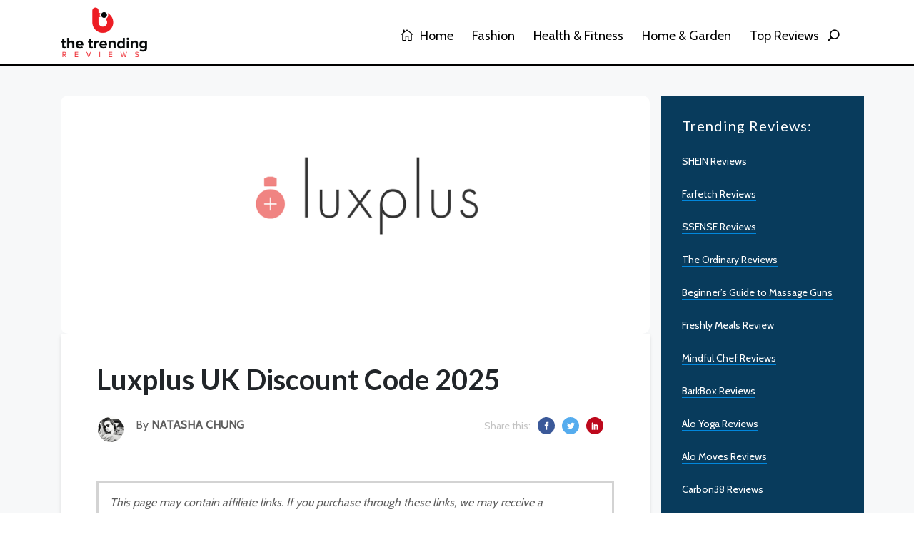

--- FILE ---
content_type: text/html; charset=UTF-8
request_url: https://thetrendingreviews.com/luxplus-review
body_size: 7701
content:
<!DOCTYPE html>
<html lang="en">
    <head>
        <meta charset="utf-8">
        <meta http-equiv="X-UA-Compatible" content="IE=edge">
        <meta content="width=device-width, initial-scale=1, minimum-scale=1, maximum-scale=5, user-scalable=1" name="viewport"/>
        <!-- Fonts-->
        <link href="https://fonts.googleapis.com/css2?family=Roboto:wght@400;500;700;900&display=swap" rel="stylesheet" type="text/css">
        <!-- CSS Library-->
        
        <link rel="canonical" href="https://thetrendingreviews.com/luxplus-review/" />
        
        <meta name='impact-site-verification' value='1959664896'>
        
        <style>
            :root {
                --color-primary: #5869DA;
                --color-secondary: #2D3D8B;
                --color-danger: #E3363E;
                --primary-font: 'Roboto', sans-serif;
            }
        </style>

        <link rel="shortcut icon" href="https://thetrendingreviews.com/storage/trending-favicon-2.png">

<title>Luxplus UK Discount Code 2025</title>
<meta name="viewport" content="width=device-width, initial-scale=1">
<meta name="google-site-verification" content="AekYoBTd-viTwMX_6bzklnidLqh4mqfOdi5cXM84qas">
<!-- Global site tag (gtag.js) - Google Analytics -->
<script async src="https://www.googletagmanager.com/gtag/js?id=G-DDSQVX7FVE"></script>
<script>
  window.dataLayer = window.dataLayer || [];
  function gtag(){dataLayer.push(arguments);}
  gtag('js', new Date());

  gtag('config', 'G-DDSQVX7FVE');
</script>
<meta property="og:site_name" content="Best and Trending Researched Based Reviews - Buyer&#039;s Guide 2025">
<meta property="og:image" content="https://thetrendingreviews.com/storage/post-categories/luxplus-uk-1.webp">
<meta property="og:description" content="">
<meta property="og:url" content="https://thetrendingreviews.com/luxplus-review">
<meta property="og:title" content="Luxplus UK Discount Code 2025">
<meta property="og:type" content="article">
<meta name="twitter:title" content="Luxplus UK Discount Code 2025">
<meta name="twitter:description" content="">

<link media="all" type="text/css" rel="stylesheet" href="https://thetrendingreviews.com/themes/stories/css/style.css?v=1.0.4">
<link media="all" type="text/css" rel="stylesheet" href="https://thetrendingreviews.com/themes/stories/css/widgets.css?v=1.0.4">
<link media="all" type="text/css" rel="stylesheet" href="https://thetrendingreviews.com/themes/stories/css/responsive.css?v=1.0.4">
<link media="all" type="text/css" rel="stylesheet" href="https://thetrendingreviews.com/themes/stories/css/custom.css?v=1.0.4">

<link media="all" type="text/css" rel="stylesheet" href="https://thetrendingreviews.com/themes/stories/css/style.integration.css?v=1690637726">



<meta name="linkbuxverifycode" content="32dc01246faccb7f5b3cad5016dd5033" />
<!-- Event snippet for Page view (1) conversion page -->
<script>
  gtag('event', 'conversion', {'send_to': 'AW-11308745109/Zf-TCK6isuQYEJWDt5Aq'});
</script><link rel="alternate" href="https://thetrendingreviews.com/luxplus-review" hreflang="en" />
<link type="application/atom+xml" rel="alternate" title="Posts feed" href="https://thetrendingreviews.com/feed/posts">


        
    </head>
    <body >
        <div id="alert-container"></div>
        <div class="scroll-progress primary-bg"></div>
                <!--Offcanvas sidebar-->
        <aside id="sidebar-wrapper" class="custom-scrollbar offcanvas-sidebar" data-load-url="https://thetrendingreviews.com/ajax/get-panel-inner">
            <button class="off-canvas-close"><i class="elegant-icon icon_close"></i></button>
            <div class="sidebar-inner">
                <div class="sidebar-inner-loading">
                    <div class="half-circle-spinner">
                        <div class="circle circle-1"></div>
                        <div class="circle circle-2"></div>
                    </div>
                </div>
            </div>
        </aside>
        <!-- Start Header -->
        <header class="main-header header-style-1 font-heading">
            <!-- Start Header 
                            <div class="header-select-language d-block d-sm-none">
                    <div class="container">
                        <div class="language-wrapper d-block d-sm-none">
                            <span>Language:</span> 
                        </div>
                    </div>
                </div>
                        -->
            <div class="header-top header-sticky">
                <div class="container">
                    <div class="row pt-20 pb-10">
                        <div class="col-md-3 col-6">
                                                            <a href="https://thetrendingreviews.com"><img class="logo" src="https://thetrendingreviews.com/storage/trending-logo-2.png" width="121" height="70" alt=""></a>
                                                    </div>
                        <div class="col-md-9 col-12 text-right header-top-right">
                            <div class="main-nav d-none d-lg-block float-right">
                                <nav>
                                    <ul  class="main-menu d-none d-lg-inline font-small">
            <li class="  ">
            <a href="https://thetrendingreviews.com/" >
                 <i class="elegant-icon icon_house_alt mr-5"></i>  Home
            </a>
                    </li>
            <li class="  ">
            <a href="https://thetrendingreviews.com/category/fashion" >
                 Fashion
            </a>
                    </li>
            <li class="  ">
            <a href="https://thetrendingreviews.com/category/health-and-fitness" >
                 Health &amp; Fitness
            </a>
                    </li>
            <li class="  ">
            <a href="https://thetrendingreviews.com/category/home-and-garden" >
                 Home &amp; Garden
            </a>
                    </li>
            <li class="  ">
            <a href="https://thetrendingreviews.com/category/top-reviews" >
                 Top Reviews
            </a>
                    </li>
    </ul>


                                    <ul  class="d-block d-lg-none text-muted" id="mobile-menu" data-label="Menu">
            <li class="  ">
            <a href="https://thetrendingreviews.com/" >
                 <i class="elegant-icon icon_house_alt mr-5"></i>  Home
            </a>
                    </li>
            <li class="  ">
            <a href="https://thetrendingreviews.com/category/fashion" >
                 Fashion
            </a>
                    </li>
            <li class="  ">
            <a href="https://thetrendingreviews.com/category/health-and-fitness" >
                 Health &amp; Fitness
            </a>
                    </li>
            <li class="  ">
            <a href="https://thetrendingreviews.com/category/home-and-garden" >
                 Home &amp; Garden
            </a>
                    </li>
            <li class="  ">
            <a href="https://thetrendingreviews.com/category/top-reviews" >
                 Top Reviews
            </a>
                    </li>
    </ul>

                                </nav>
                            </div>
                            
                            <button class="search-icon d-inline"><span class="mr-15 text-dark font-small"><i class="elegant-icon icon_search mr-5"></i></span></button>
                            
                            <div class="container mobiledv align-self-center">
                                <div class="mobile_menu d-lg-none d-block"></div>
                                
                                <div class="clearfix"></div>
                            </div>
                        </div>
                    </div>
                </div>
            </div>
            
        </header>
        <!--Start search form-->
        <div class="main-search-form">
            <div class="container">
                <div class="pt-50 pb-50 ">
                    <div class="row mb-20">
                        <div class="col-12 align-self-center main-search-form-cover m-auto">
                            <p class="text-center"><span class="search-text-bg">Search</span></p>
                            <form action="https://thetrendingreviews.com/search" class="search-header">
                                <div class="input-group w-100">
                                    <input type="text" name="q" class="form-control" placeholder="Search stories, places and people">
                                    <div class="input-group-append">
                                        <button class="btn btn-search bg-white" type="submit">
                                            <i class="elegant-icon icon_search"></i>
                                        </button>
                                    </div>
                                </div>
                            </form>
                        </div>
                    </div>
                </div>
            </div>
        </div>
        <!-- Start Main content -->
        <main>


<main class="bg-grey pb-30">
    <div class="container single-content">

        <br/><br/>

        <div class="row">
            <div class="col-md-9">

                                        <figure class="image mb-0 m-auto text-center border-radius-10">
                            <img class="border-radius-10 banner-image" src="https://thetrendingreviews.com/storage/post-categories/luxplus-uk-1.webp" alt="Luxplus UK Discount Code 2025">
                        </figure>
                    
                <div class="bg-white postcontentpad">


                    <!--end single header -->


                    <div class="entry-header entry-header-style-1 mb-50 ">
                        <h1 class="entry-title mb-30 pt-40 font-weight-700">
                            Luxplus UK Discount Code 2025 
                        </h1>
                        <div class="row">
                            <div class="col-md-6">
                                <div class="entry-meta align-items-center meta-2 font-small color-muted">
                                    <p class="mb-5">
                                        <span class="author-avatar"><img class="img-circle" src="https://thetrendingreviews.com/storage/users/natasha-1.jpeg" alt="Natasha Chung"></span>
                                        By <span class="author-name font-weight-bold">Natasha Chung</span>
                                    </p>
                                    
                                    
                                </div>
                            </div>
                            <div class="col-md-6 text-right d-none d-md-inline">
                                <ul class="header-social-network d-inline-block list-inline mr-15">
                                    <li class="list-inline-item text-muted"><span>Share this: </span></li>
                                    <li class="list-inline-item"><a class="social-icon fb text-xs-center" target="_blank" href="https://www.facebook.com/sharer/sharer.php?u=https%3A%2F%2Fthetrendingreviews.com%2Fluxplus-review&title="><i class="elegant-icon social_facebook"></i></a></li>
                                    <li class="list-inline-item"><a class="social-icon tw text-xs-center" target="_blank" href="https://twitter.com/intent/tweet?url=https%3A%2F%2Fthetrendingreviews.com%2Fluxplus-review&text="><i class="elegant-icon social_twitter"></i></a></li>
                                    <li class="list-inline-item"><a class="social-icon pt text-xs-center" target="_blank" href="https://www.linkedin.com/shareArticle?mini=true&url=https%3A%2F%2Fthetrendingreviews.com%2Fluxplus-review&summary="><i class="elegant-icon social_linkedin"></i></a></li>
                                </ul>
                            </div>
                        </div>
                    </div>

                    <article class="entry-wraper mb-50">
                        <p style=" border-style:solid; border-color:#d3d3d3; padding: 1em;"><i>This page may contain affiliate links. If you purchase through these links, we may receive a commission. This doesn't affect the opinions or assessments of our editors.</i></p>
                        <div>
                                                                                    <p><strong>Luxplus UK&nbsp;Discount Codes</strong>&nbsp;available here at The Trending Reviews. Browse all verified&nbsp;<strong>Luxplus UK&nbsp;Promo Code</strong>&nbsp;2022 and save big on your next order.&nbsp;</p>

<table aria-describedby="plugins-coupons-table_info" id="plugins-coupons-table" role="grid">
	<tbody>
		<tr role="row">
			<td><div class="post-module-3" id="deal">
    <div class="loop-list loop-list-style-1   ">

        
        <div class="row coupon-plugin-group">
                       <img src="https://thetrendingreviews.com/storage/ic-popular.svg" alt="ribbon" class="tile-hot-ribbon">    
                      <div id="coupon-plugin" class="row coupon-box">
              
              <div class="col-md-8 coupon-body">
                 <h3 class="coupon-title" onclick="document.getElementById('cp-hide-32009').click()">New Member Offer - Save Up To 80% On 300+ Top Brands</h3>
                 <p class="coupon-description"> </p>
              </div>
              <div class="col-md-3">

                <div class="coupon-image-box">
                    <div class="coupon-image">
                                                <img src="https://thetrendingreviews.com/storage/great-deal-stamp-sign-seal-vector-16336295.png" alt="New Member Offer - Save Up To 80% On 300+ Top Brands">
                        
                    </div>
                </div>

                                 <div class="coupon-button code-box">
                    <div class="coupon-code ">
                        <span id="cp-code-32009">Auto Applied</span>
                        <div id="cp-hide-32009" class="coupon-reveal coupon-click" data-id="32009">
                                                            SEE CODE
                                                    </div>
                    </div>
                 </div>
                 
              </div>
           </div>
           
        </div>
        
    </div>
</div>

			<table aria-describedby="plugins-coupons-table_info" id="plugins-coupons-table" role="grid">
				<tbody>
					<tr role="row">
						<td><div class="post-module-3" id="deal">
    <div class="loop-list loop-list-style-1   ">

        
        <div class="row coupon-plugin-group">
                       <div id="coupon-plugin" class="row coupon-box">
              
              <div class="col-md-8 coupon-body">
                 <h3 class="coupon-title" onclick="document.getElementById('cp-hide-32010').click()">First Month Free Starting At £8.99/mo</h3>
                 <p class="coupon-description"> </p>
              </div>
              <div class="col-md-3">

                <div class="coupon-image-box">
                    <div class="coupon-image">
                                                <img src="https://thetrendingreviews.com/storage/great-deal-stamp-sign-seal-vector-16336295.png" alt="First Month Free Starting At £8.99/mo">
                        
                    </div>
                </div>

                                 <div class="coupon-button deal-box">
                    <div class="coupon-code  deal-top">
                        <span id="cp-deal-32010" style="display: none;">DEAL ACTIVATED</span>
                        <div id="cp-hide-32010" class="coupon-reveal deal-top deal-reveal" data-id="32010">
                                                            SEE DEAL
                                                    </div>
                    </div>
                </div>
                
              </div>
           </div>
           
        </div>
        
    </div>
</div>

						<table aria-describedby="plugins-coupons-table_info" id="plugins-coupons-table" role="grid">
							<tbody>
								<tr role="row">
									<td><div class="post-module-3" id="deal">
    <div class="loop-list loop-list-style-1   ">

        
        <div class="row coupon-plugin-group">
                       <div id="coupon-plugin" class="row coupon-box">
              
              <div class="col-md-8 coupon-body">
                 <h3 class="coupon-title" onclick="document.getElementById('cp-hide-32012').click()">Up To 62% Off Maybelline Range</h3>
                 <p class="coupon-description"> </p>
              </div>
              <div class="col-md-3">

                <div class="coupon-image-box">
                    <div class="coupon-image">
                                                <img src="https://thetrendingreviews.com/storage/great-deal-stamp-sign-seal-vector-16336295.png" alt="Up To 62% Off Maybelline Range">
                        
                    </div>
                </div>

                                 <div class="coupon-button deal-box">
                    <div class="coupon-code  deal-top">
                        <span id="cp-deal-32012" style="display: none;">DEAL ACTIVATED</span>
                        <div id="cp-hide-32012" class="coupon-reveal deal-top deal-reveal" data-id="32012">
                                                            SEE DEAL
                                                    </div>
                    </div>
                </div>
                
              </div>
           </div>
           
        </div>
        
    </div>
</div>

									<table aria-describedby="plugins-coupons-table_info" id="plugins-coupons-table" role="grid">
										<tbody>
											<tr role="row">
												<td><div class="post-module-3" id="deal">
    <div class="loop-list loop-list-style-1   ">

        
        <div class="row coupon-plugin-group">
                       <div id="coupon-plugin" class="row coupon-box">
              
              <div class="col-md-8 coupon-body">
                 <h3 class="coupon-title" onclick="document.getElementById('cp-hide-32011').click()">Christmas Sale |  Gift Collection Starting At £31.99</h3>
                 <p class="coupon-description"> </p>
              </div>
              <div class="col-md-3">

                <div class="coupon-image-box">
                    <div class="coupon-image">
                                                <img src="https://thetrendingreviews.com/storage/great-deal-stamp-sign-seal-vector-16336295.png" alt="Christmas Sale |  Gift Collection Starting At £31.99">
                        
                    </div>
                </div>

                                 <div class="coupon-button deal-box">
                    <div class="coupon-code  deal-top">
                        <span id="cp-deal-32011" style="display: none;">DEAL ACTIVATED</span>
                        <div id="cp-hide-32011" class="coupon-reveal deal-top deal-reveal" data-id="32011">
                                                            SEE DEAL
                                                    </div>
                    </div>
                </div>
                
              </div>
           </div>
           
        </div>
        
    </div>
</div>

												<table aria-describedby="plugins-coupons-table_info" id="plugins-coupons-table" role="grid">
													<tbody>
														<tr role="row">
															<td><div class="post-module-3" id="deal">
    <div class="loop-list loop-list-style-1   ">

        
        <div class="row coupon-plugin-group">
                       <div id="coupon-plugin" class="row coupon-box">
              
              <div class="col-md-8 coupon-body">
                 <h3 class="coupon-title" onclick="document.getElementById('cp-hide-32013').click()">Get 51% Off Dermalogica Daily Microfoliantskin Smoothing Cream</h3>
                 <p class="coupon-description"> </p>
              </div>
              <div class="col-md-3">

                <div class="coupon-image-box">
                    <div class="coupon-image">
                                                <img src="https://thetrendingreviews.com/storage/great-deal-stamp-sign-seal-vector-16336295.png" alt="Get 51% Off Dermalogica Daily Microfoliantskin Smoothing Cream">
                        
                    </div>
                </div>

                                 <div class="coupon-button deal-box">
                    <div class="coupon-code  deal-top">
                        <span id="cp-deal-32013" style="display: none;">DEAL ACTIVATED</span>
                        <div id="cp-hide-32013" class="coupon-reveal deal-top deal-reveal" data-id="32013">
                                                            SEE DEAL
                                                    </div>
                    </div>
                </div>
                
              </div>
           </div>
           
        </div>
        
    </div>
</div>

															<table aria-describedby="plugins-coupons-table_info" id="plugins-coupons-table" role="grid">
																<tbody>
																	<tr role="row">
																		<td><div class="post-module-3" id="deal">
    <div class="loop-list loop-list-style-1   ">

        
        <div class="row coupon-plugin-group">
                       <div id="coupon-plugin" class="row coupon-box">
              
              <div class="col-md-8 coupon-body">
                 <h3 class="coupon-title" onclick="document.getElementById('cp-hide-32014').click()">Take 33% Off Batiste Original Dry Shampooblush Dry Shampoo</h3>
                 <p class="coupon-description"> </p>
              </div>
              <div class="col-md-3">

                <div class="coupon-image-box">
                    <div class="coupon-image">
                                                <img src="https://thetrendingreviews.com/storage/great-deal-stamp-sign-seal-vector-16336295.png" alt="Take 33% Off Batiste Original Dry Shampooblush Dry Shampoo">
                        
                    </div>
                </div>

                                 <div class="coupon-button deal-box">
                    <div class="coupon-code  deal-top">
                        <span id="cp-deal-32014" style="display: none;">DEAL ACTIVATED</span>
                        <div id="cp-hide-32014" class="coupon-reveal deal-top deal-reveal" data-id="32014">
                                                            SEE DEAL
                                                    </div>
                    </div>
                </div>
                
              </div>
           </div>
           
        </div>
        
    </div>
</div>

																		<table aria-describedby="plugins-coupons-table_info" id="plugins-coupons-table" role="grid">
																			<tbody>
																				<tr role="row">
																					<td><div class="post-module-3" id="deal">
    <div class="loop-list loop-list-style-1   ">

        
        <div class="row coupon-plugin-group">
                       <div id="coupon-plugin" class="row coupon-box">
              
              <div class="col-md-8 coupon-body">
                 <h3 class="coupon-title" onclick="document.getElementById('cp-hide-32015').click()">Subscribe & Get Back New Arrivals And Top Offers</h3>
                 <p class="coupon-description"> </p>
              </div>
              <div class="col-md-3">

                <div class="coupon-image-box">
                    <div class="coupon-image">
                                                <img src="https://thetrendingreviews.com/storage/great-deal-stamp-sign-seal-vector-16336295.png" alt="Subscribe & Get Back New Arrivals And Top Offers">
                        
                    </div>
                </div>

                                 <div class="coupon-button deal-box">
                    <div class="coupon-code  deal-top">
                        <span id="cp-deal-32015" style="display: none;">DEAL ACTIVATED</span>
                        <div id="cp-hide-32015" class="coupon-reveal deal-top deal-reveal" data-id="32015">
                                                            SEE DEAL
                                                    </div>
                    </div>
                </div>
                
              </div>
           </div>
           
        </div>
        
    </div>
</div>
</td>
																				</tr>
																			</tbody>
																		</table>
																		</td>
																	</tr>
																</tbody>
															</table>
															</td>
														</tr>
													</tbody>
												</table>
												</td>
											</tr>
										</tbody>
									</table>
									</td>
								</tr>
							</tbody>
						</table>
						</td>
					</tr>
				</tbody>
			</table>
			</td>
		</tr>
	</tbody>
</table>
                        </div>
                                                <div class="single-social-share clearfix wow fadeIn  animated" style="visibility: visible; animation-name: fadeIn;">
                            <ul class="header-social-network d-inline-block list-inline float-md-right mt-md-0 mt-4">
                                <li class="list-inline-item text-muted"><span>Share this: </span></li>
                                <li class="list-inline-item"><a class="social-icon fb text-xs-center" target="_blank" href="https://www.facebook.com/sharer/sharer.php?u=https%3A%2F%2Fthetrendingreviews.com%2Fluxplus-review&title="><i class="elegant-icon social_facebook"></i></a></li>
                                <li class="list-inline-item"><a class="social-icon tw text-xs-center" target="_blank" href="https://twitter.com/intent/tweet?url=https%3A%2F%2Fthetrendingreviews.com%2Fluxplus-review&text="><i class="elegant-icon social_twitter"></i></a></li>
                                <li class="list-inline-item"><a class="social-icon pt text-xs-center" target="_blank" href="https://www.linkedin.com/shareArticle?mini=true&url=https%3A%2F%2Fthetrendingreviews.com%2Fluxplus-review&summary="><i class="elegant-icon social_linkedin"></i></a></li>
                            </ul>
                        </div>
                                                    <!--author box-->
                            <div class="author-bio p-30 mt-50 border-radius-10 bg-white wow fadeIn  animated" style="visibility: visible; animation-name: fadeIn;">
                                <div class="author-image mb-30">
                                    <img class="avatar" src="https://thetrendingreviews.com/storage/users/natasha-1.jpeg" alt="Natasha Chung">
                                </div>
                                <div class="author-info">
                                    <h4 class="font-weight-bold mb-20">
                                        <span class="vcard author"><span class="fn">Natasha Chung</span></span>
                                    </h4>
                                    <p>Natasha is Research Analyst and loves to express her findings in reviews. She was previously working for a Fashion Startup in Thailand. She is Foodie and Travelling is her major Hobby.</p>
                                </div>
                            </div>
                        
                        
                        <!--related posts-->
                        <!--
                                                                            <div class="related-posts">
                                <div class="post-module-3">
                                    <div class="widget-header-2 position-relative mb-30">
                                        <h5 class="mt-5 mb-30">Related posts</h5>
                                    </div>
                                    <div class="loop-list loop-list-style-1">
                                                                                <article class="hover-up-2 transition-normal wow fadeInUp   animated" style="visibility: visible; animation-name: fadeInUp;">
                                            <div class="row mb-40 list-style-2">
                                                <div class="col-md-4">
                                                    <div class="post-thumb position-relative border-radius-5">
                                                        <div class="img-hover-slide border-radius-5 position-relative" style="background-image: url()">
                                                            <a class="img-link" href="https://thetrendingreviews.com/lamps-plus-review-elevating-spaces-with-light-style-innovation"></a>
                                                        </div>
                                                        <ul class="social-share">
                                                            <li><a href="#"><i class="elegant-icon social_share"></i></a></li>
                                                            <li><a class="fb" href="https://www.facebook.com/sharer/sharer.php?u=https%3A%2F%2Fthetrendingreviews.com%2Flamps-plus-review-elevating-spaces-with-light-style-innovation&title=" title="Share on Facebook" target="_blank"><i class="elegant-icon social_facebook"></i></a></li>
                                                            <li><a class="tw" href="https://twitter.com/intent/tweet?url=https%3A%2F%2Fthetrendingreviews.com%2Flamps-plus-review-elevating-spaces-with-light-style-innovation&text=" target="_blank" title="Tweet now"><i class="elegant-icon social_twitter"></i></a></li>
                                                            <li><a class="pt" href="https://www.linkedin.com/shareArticle?mini=true&url=https%3A%2F%2Fthetrendingreviews.com%2Flamps-plus-review-elevating-spaces-with-light-style-innovation&summary=" target="_blank" title="Share on Linkedin"><i class="elegant-icon social_linkedin"></i></a></li>
                                                        </ul>
                                                    </div>
                                                </div>
                                                <div class="col-md-8 align-self-center">
                                                    <div class="post-content">
                                                        <div class="entry-meta meta-0 font-small mb-10">
                                                                                                                            <a href="https://thetrendingreviews.com/category/home-and-garden"><span class="post-cat text-primary">Home &amp; Garden</span></a>
                                                                                                                    </div>
                                                        <h5 class="post-title font-weight-900 mb-20">
                                                            <a href="https://thetrendingreviews.com/lamps-plus-review-elevating-spaces-with-light-style-innovation">Lamps Plus Review : Elevating Spaces With Light, Style &amp; Innovation</a>
                                                            <span class="post-format-icon"><i class="elegant-icon icon_star_alt"></i></span>
                                                        </h5>
                                                        <div class="entry-meta meta-1 float-left font-x-small text-uppercase">
                                                            <span class="post-on">30 Oct, 2025</span>
                                                            <span class="time-reading has-dot">32 mins read</span>
                                                            <span class="post-by has-dot">35 views</span>
                                                        </div>
                                                    </div>
                                                </div>
                                            </div>
                                        </article>
                                                                                <article class="hover-up-2 transition-normal wow fadeInUp   animated" style="visibility: visible; animation-name: fadeInUp;">
                                            <div class="row mb-40 list-style-2">
                                                <div class="col-md-4">
                                                    <div class="post-thumb position-relative border-radius-5">
                                                        <div class="img-hover-slide border-radius-5 position-relative" style="background-image: url()">
                                                            <a class="img-link" href="https://thetrendingreviews.com/illuminate-your-space-in-style-a-complete-guide-to-lamps-plus"></a>
                                                        </div>
                                                        <ul class="social-share">
                                                            <li><a href="#"><i class="elegant-icon social_share"></i></a></li>
                                                            <li><a class="fb" href="https://www.facebook.com/sharer/sharer.php?u=https%3A%2F%2Fthetrendingreviews.com%2Filluminate-your-space-in-style-a-complete-guide-to-lamps-plus&title=" title="Share on Facebook" target="_blank"><i class="elegant-icon social_facebook"></i></a></li>
                                                            <li><a class="tw" href="https://twitter.com/intent/tweet?url=https%3A%2F%2Fthetrendingreviews.com%2Filluminate-your-space-in-style-a-complete-guide-to-lamps-plus&text=" target="_blank" title="Tweet now"><i class="elegant-icon social_twitter"></i></a></li>
                                                            <li><a class="pt" href="https://www.linkedin.com/shareArticle?mini=true&url=https%3A%2F%2Fthetrendingreviews.com%2Filluminate-your-space-in-style-a-complete-guide-to-lamps-plus&summary=" target="_blank" title="Share on Linkedin"><i class="elegant-icon social_linkedin"></i></a></li>
                                                        </ul>
                                                    </div>
                                                </div>
                                                <div class="col-md-8 align-self-center">
                                                    <div class="post-content">
                                                        <div class="entry-meta meta-0 font-small mb-10">
                                                                                                                            <a href="https://thetrendingreviews.com/category/home-and-garden"><span class="post-cat text-info">Home &amp; Garden</span></a>
                                                                                                                    </div>
                                                        <h5 class="post-title font-weight-900 mb-20">
                                                            <a href="https://thetrendingreviews.com/illuminate-your-space-in-style-a-complete-guide-to-lamps-plus">Illuminate Your Space in Style: A Complete Guide to Lamps Plus</a>
                                                            <span class="post-format-icon"><i class="elegant-icon icon_star_alt"></i></span>
                                                        </h5>
                                                        <div class="entry-meta meta-1 float-left font-x-small text-uppercase">
                                                            <span class="post-on">30 Oct, 2025</span>
                                                            <span class="time-reading has-dot">31 mins read</span>
                                                            <span class="post-by has-dot">37 views</span>
                                                        </div>
                                                    </div>
                                                </div>
                                            </div>
                                        </article>
                                                                            </div>
                                </div>
                            </div>
                                                -->
                        <!--More posts
                                                    <div class="single-more-articles border-radius-5">
                                <div class="widget-header-2 position-relative mb-30">
                                    <h5 class="mt-5 mb-30">You might be interested in</h5>
                                    <button class="single-more-articles-close"><i class="elegant-icon icon_close"></i></button>
                                </div>
                                <div class="post-block-list post-module-1 post-module-5">
                                    <ul class="list-post">
                                                                                    <li class="mb-30">
                                                <div class="d-flex hover-up-2 transition-normal">
                                                    <div class="post-thumb post-thumb-80 d-flex mr-15 border-radius-5 img-hover-scale overflow-hidden">
                                                        <a class="color-white" href="https://thetrendingreviews.com/ernest-jones-review">
                                                            <img src="" alt="Ernest Jones Review : The Ultimate Destination for Fine Jewellery and Luxury Watches">
                                                        </a>
                                                    </div>
                                                    <div class="post-content media-body">
                                                        <h6 class="post-title mb-15 text-limit-2-row font-medium"><a href="https://thetrendingreviews.com/ernest-jones-review">Ernest Jones Review : The Ultimate Destination for Fine Jewellery and Luxury Watches</a></h6>
                                                        <div class="entry-meta meta-1 float-left font-x-small text-uppercase">
                                                            <span class="post-on">29 Oct, 2025</span>
                                                            <span class="post-by has-dot">121 views</span>
                                                        </div>
                                                    </div>
                                                </div>
                                            </li>
                                                                                    <li class="mb-30">
                                                <div class="d-flex hover-up-2 transition-normal">
                                                    <div class="post-thumb post-thumb-80 d-flex mr-15 border-radius-5 img-hover-scale overflow-hidden">
                                                        <a class="color-white" href="https://thetrendingreviews.com/orelia-london-review">
                                                            <img src="" alt="Orelia London Review : Timeless Jewellery with a Modern Touch">
                                                        </a>
                                                    </div>
                                                    <div class="post-content media-body">
                                                        <h6 class="post-title mb-15 text-limit-2-row font-medium"><a href="https://thetrendingreviews.com/orelia-london-review">Orelia London Review : Timeless Jewellery with a Modern Touch</a></h6>
                                                        <div class="entry-meta meta-1 float-left font-x-small text-uppercase">
                                                            <span class="post-on">29 Oct, 2025</span>
                                                            <span class="post-by has-dot">61 views</span>
                                                        </div>
                                                    </div>
                                                </div>
                                            </li>
                                                                            </ul>
                                </div>
                            </div>
                                                -->
                    </article>
                </div>
            </div>

            <div class="col-md-3">
                
                
                <div class="sidebar-item">
                                        <div class="post-sidebar">
                        <div class="sidebar-menu">
    <div class="sidebar-widget widget_categories wow fadeInUp animated mb-30" data-wow-delay="0.1s">
        <div class="widget-header-2 position-relative mb-30">
            <h5 class="mt-5 mb-30">Trending Reviews:</h5>
        </div>
        <ul  class="font-small">
            <li >
            <a href="https://thetrendingreviews.com/shein-reviews/" >
                 <span>SHEIN Reviews</span>
            </a>
                    </li>
            <li >
            <a href="https://thetrendingreviews.com/farfetch-reviews/" >
                 <span>Farfetch Reviews</span>
            </a>
                    </li>
            <li >
            <a href="https://thetrendingreviews.com/ssense-reviews/" >
                 <span>SSENSE Reviews</span>
            </a>
                    </li>
            <li >
            <a href="https://thetrendingreviews.com/the-ordinary-skincare-reviews/" >
                 <span>The Ordinary Reviews</span>
            </a>
                    </li>
            <li >
            <a href="https://thetrendingreviews.com/massage-gun-training-guide-reviews/" >
                 <span>Beginner’s Guide to Massage Guns</span>
            </a>
                    </li>
            <li >
            <a href="https://thetrendingreviews.com/freshly-meals-review-2021/" >
                 <span>Freshly Meals Review</span>
            </a>
                    </li>
            <li >
            <a href="https://thetrendingreviews.com/mindful-chef-reviews-uk/" >
                 <span>Mindful Chef Reviews</span>
            </a>
                    </li>
            <li >
            <a href="https://thetrendingreviews.com/barkbox-reviews/" >
                 <span>BarkBox Reviews</span>
            </a>
                    </li>
            <li >
            <a href="https://thetrendingreviews.com/alo-yoga-reviews-discount/" >
                 <span>Alo Yoga Reviews</span>
            </a>
                    </li>
            <li >
            <a href="https://thetrendingreviews.com/alo-moves-reviews-promo/" >
                 <span>Alo Moves Reviews</span>
            </a>
                    </li>
            <li >
            <a href="https://thetrendingreviews.com/carbon38-reviews/" >
                 <span>Carbon38 Reviews</span>
            </a>
                    </li>
    </ul>

    </div>
</div>

                    </div>
                </div>
                

                

            </div>
        </div>
    </div>
    <!--container-->
</main>




</main>
    <!-- Footer Start-->
    <footer class="pt-50 pb-20 bg-dark">
        <div class="container">
            <div class="row">
                <div class="col-lg-3 col-md-6">
                    <div class="sidebar-widget wow mb-30">
                        <!--
                        <div class="widget-header-2 position-relative mb-30">
                            <h5 class="mt-5 mb-30">About me</h5>
                        </div>-->
                        <img src="https://thetrendingreviews.com/storage/trending-logo-white2.png" width="160" height="100" class="footer-logo">
                        <div class="textwidget">
                            <p>
                                TheTrendingReviews is a list of the best appliances, tech, and gear for the home. Reviews are based on research and hands-on testing.
                            </p>
                                                                                        <p><strong class="color-black">Follow us:</strong><br>
                                                        <ul class="header-social-network d-inline-block list-inline color-white mb-20">
                                                                                                            <li class="list-inline-item"><a style="background: #3B5999" href="https://www.facebook.com/thetrendingreviewsofficial" target="_blank" title="Facebook"><i class="elegant-icon social_facebook"></i></a></li>
                                                                                                                                                <li class="list-inline-item"><a style="background: #55ACF9" href="https://twitter.com/TTrendingReview" target="_blank" title="Twitter"><i class="elegant-icon social_twitter"></i></a></li>
                                                                                                                                                <li class="list-inline-item"><a style="background: #E02A20" href="https://www.youtube.com/channel/UCxQ7W6s4aZM2_9aTnk-WQFw" target="_blank" title="Linkedin"><i class="elegant-icon social_youtube"></i></a></li>
                                                                                                                                                                                                                                        </ul>
                        </div>
                    </div>
                </div>
                <div class="col-lg-3 col-md-6">
    <div class="sidebar-widget widget_categories wow mb-30" data-wow-delay="0.1s">
        <div class="widget-header-2 position-relative mb-30">
            <h5 class="mt-5 mb-30">Help &amp; Support</h5>
        </div>
        <ul  class="font-small">
            <li >
            <a href="https://thetrendingreviews.com/about-us" >
                 <span>About TheTrendingReview</span>
            </a>
                    </li>
            <li >
            <a href="https://thetrendingreviews.com/contact" >
                 <span>Contact Us</span>
            </a>
                    </li>
            <li >
            <a href="https://thetrendingreviews.com/privacy-policy" >
                 <span>Privacy Policy</span>
            </a>
                    </li>
            <li >
            <a href="https://thetrendingreviews.com/terms-of-service" >
                 <span>Terms of Service</span>
            </a>
                    </li>
            <li >
            <a href="https://thetrendingreviews.com/our-review-process" >
                 <span>Our Review Process</span>
            </a>
                    </li>
            <li >
            <a href="https://thetrendingreviews.com/affiliate-disclosure" >
                 <span>Affiliate Disclosure</span>
            </a>
                    </li>
    </ul>

    </div>
</div>
<div class="col-lg-3 col-md-6">
    <div class="sidebar-widget widget_categories wow mb-30" data-wow-delay="0.1s">
        <div class="widget-header-2 position-relative mb-30">
            <h5 class="mt-5 mb-30">Disclaimer</h5>
        </div>
        <p class="font-medium text-muted">The display of third-party trademarks and trade names on this site does not necessarily indicate any affiliation or endorsement of The Trending Reviews. All trademarks belongs to their respective owners.<br>
TheTrendingReviews.com is a participant in the Amazon Services LLC Associates Program, an affiliate advertising a program designed to provide a means for sites to earn advertising fees by advertising and linking to Amazon.<br>
<br>
Amazon and the Amazon logo are trademarks of Amazon, Inc., or its affiliates.</p>
    </div>
</div>
<div class="col-lg-3 col-md-6">
    <div class="sidebar-widget widget_categories wow mb-30" data-wow-delay="0.1s">
        <div class="widget-header-2 position-relative mb-30">
            <h5 class="mt-5 mb-30">Trending Reviews</h5>
        </div>
        <ul  class="font-small">
            <li >
            <a href="https://thetrendingreviews.com/shein-reviews/" >
                 <span>SHEIN Reviews</span>
            </a>
                    </li>
            <li >
            <a href="https://thetrendingreviews.com/farfetch-reviews/" >
                 <span>Farfetch Reviews</span>
            </a>
                    </li>
            <li >
            <a href="https://thetrendingreviews.com/ssense-reviews/" >
                 <span>SSENSE Reviews</span>
            </a>
                    </li>
            <li >
            <a href="https://thetrendingreviews.com/the-ordinary-skincare-reviews/" >
                 <span>The Ordinary Reviews</span>
            </a>
                    </li>
            <li >
            <a href="https://thetrendingreviews.com/alo-yoga-reviews-discount/" >
                 <span>Alo Yoga Reviews</span>
            </a>
                    </li>
            <li >
            <a href="https://thetrendingreviews.com/alo-moves-reviews-promo/" >
                 <span>Alo Moves Reviews</span>
            </a>
                    </li>
            <li >
            <a href="https://thetrendingreviews.com/carbon38-reviews/" >
                 <span>Carbon38 Reviews</span>
            </a>
                    </li>
    </ul>

    </div>
</div>

            </div>
            <div class="footer-copy-right pt-30 mt-20 wow">
                <p class="float-md-left font-small text-muted">Copyright © 2019 - 2025 - The Trending Reviews - All Rights Reserved</p>
                <p class="float-md-right font-small text-muted">
                    
                </p>
            </div>
        </div>
    </footer>
    <!-- End Footer -->
    <div class="dark-mark"></div>


        <script type='text/javascript' id='couponplugin-js-js-extra'>
        /* <![CDATA[ */
        var votemeajax = {"ajaxurl":"http:\/\/trendingreviews.site\/wp-admin\/admin-ajax.php","ajax_nonce":"59048132ab"};
        /* ]]> */
        </script>

        <script src="https://thetrendingreviews.com/themes/stories/js/vendor/modernizr-3.5.0.min.js"></script>
<script src="https://thetrendingreviews.com/themes/stories/js/vendor/jquery-3.5.1.min.js"></script>
<script src="https://thetrendingreviews.com/themes/stories/js/vendor/slick.min.js"></script>
<script src="https://thetrendingreviews.com/themes/stories/js/vendor/wow.min.js"></script>
<script src="https://thetrendingreviews.com/themes/stories/js/vendor/jquery.ticker.js"></script>
<script src="https://thetrendingreviews.com/themes/stories/js/vendor/jquery.vticker-min.js"></script>
<script src="https://thetrendingreviews.com/themes/stories/js/vendor/jquery.scrollUp.min.js"></script>
<script src="https://thetrendingreviews.com/themes/stories/js/vendor/jquery.nice-select.min.js"></script>
<script src="https://thetrendingreviews.com/themes/stories/js/vendor/jquery.magnific-popup.js"></script>
<script src="https://thetrendingreviews.com/themes/stories/js/vendor/jquery.sticky.js"></script>
<script src="https://thetrendingreviews.com/themes/stories/js/vendor/perfect-scrollbar.js"></script>
<script src="https://thetrendingreviews.com/themes/stories/js/vendor/jquery.waypoints.min.js"></script>
<script src="https://thetrendingreviews.com/themes/stories/js/vendor/jquery.theia.sticky.js"></script>
<script src="https://thetrendingreviews.com/themes/stories/js/coupon-plugin-pro-min.js"></script>
<script src="https://thetrendingreviews.com/themes/stories/js/clipboard.min.js"></script>
<script src="https://thetrendingreviews.com/themes/stories/js/vendor/jquery.slicknav.js?v=1.0.11"></script>
<script src="https://thetrendingreviews.com/themes/stories/js/main.js?v=1.0.4"></script>
<script src="https://thetrendingreviews.com/themes/stories/js/backend.js?v=1.0.4"></script>





        <script type="text/javascript">$(window).on('load', function() {
                    var clipboard = new Clipboard('.btn');
                    clipboard.on('success', function (e) {
                        console.log(e);
                        document.getElementById('copyText').innerHTML = 'Copied!';
                    });
                    clipboard.on('error', function (e) {
                        console.log(e);
                    });
                    
                });
            </script>
            <script>
                $(window).scroll(function() {    
                    var scroll = $(window).scrollTop();

                    if (scroll >= 900) {
                        $(".sticky-sec").addClass("make-me-sticky");
                    } else {
                        $(".sticky-sec").removeClass("make-me-sticky");
                    }
                });
            </script>

        </body>
    </html>




--- FILE ---
content_type: text/css
request_url: https://thetrendingreviews.com/themes/stories/css/custom.css?v=1.0.4
body_size: 1246
content:
.button-loading{border:1px solid #c4cdd5;cursor:default;text-shadow:none;color:transparent!important;position:relative;transition:border-color .2s ease-out}.button-loading,.button-loading:active,.button-loading:focus,.button-loading:hover{color:transparent}.button-loading:before{content:"";position:absolute;top:50%;left:50%;border-radius:50%;margin-top:-9px;margin-left:-9px;width:18px;height:18px;-webkit-animation:button-loading-spinner .7s linear infinite;animation:button-loading-spinner 1s linear infinite;border:3px solid;border-color:#fff #fff transparent}.button-loading.btn-fill-out{color:transparent!important;border:1px solid var(--color-primary)}.button-loading.btn-fill-out:before{width:18px;background-color:transparent;border-color:var(--color-primary);border-bottom-color:transparent}.button-loading.btn-fill-out:after{display:none}.required:after{content:" *";color:red}@-webkit-keyframes button-loading-spinner{0%{transform:rotate(0deg)}to{transform:rotate(1turn)}}@keyframes button-loading-spinner{0%{transform:rotate(0deg)}to{transform:rotate(1turn)}}#alert-container{top:100px;right:5px;position:fixed;z-index:9999999}#alert-container .alert{max-width:450px!important;min-height:45px!important;font-weight:400;position:relative;padding:15px 40px 15px 60px;margin-bottom:10px;box-shadow:0 4px 10px 0 rgba(3,3,3,.1)}#alert-container .alert.alert-success{color:#299c77;background-color:#bff9d0}#alert-container .alert .message-icon{position:absolute;left:5%;top:30%;font-size:20px;fill:#299c77;stroke:#299c77}#alert-container .alert.alert-dismissible .close{position:absolute;top:20px;right:15px;font-size:10px;padding:0}body.show-admin-bar #alert-container{top:140px}body.show-admin-bar #sidebar-wrapper,body.show-admin-bar .header-sticky.sticky-bar{top:40px}.language-wrapper{margin-left:15px}.language-wrapper .language_bar_chooser{display:block;float:right;width:160px;line-height:58px;text-align:center}.language-wrapper .language_bar_chooser li{display:inline-block;float:left;margin-left:5px}.language-wrapper .language_bar_chooser.dropdown-menu{display:none;border-radius:0!important}.language-wrapper .language_bar_chooser.dropdown-menu li{width:100%;margin:0;display:block}.language-wrapper .language_bar_chooser.dropdown-menu li a{display:block!important;margin-right:0!important}.language-wrapper .dropdown.open .language_bar_chooser.dropdown-menu{display:block}.language-wrapper .btn{border:none;background:none;margin-bottom:0;height:40px;border-radius:0!important}.language-wrapper .language_bar_list li{display:inline-block;margin-left:5px}.language-wrapper .language_bar_list li a{text-align:left;font-size:12px}.language-wrapper .language_bar_list li a span{color:var(--color-muted)}.language-wrapper .language_bar_list li a img{float:left;margin-right:8px;margin-top:2px;width:20px}.half-circle-spinner,.half-circle-spinner *{box-sizing:border-box}.half-circle-spinner{width:30px;height:30px;margin:20px auto;border-radius:100%;position:relative}.half-circle-spinner .circle{content:"";position:absolute;width:100%;height:100%;border-radius:100%;border:2px solid transparent;background:none;box-shadow:none;margin:0}.half-circle-spinner .circle.circle-1{border-top-color:var(--color-primary);-webkit-animation:half-circle-spinner-animation 1s infinite;animation:half-circle-spinner-animation 1s infinite}.half-circle-spinner .circle.circle-2{border-bottom-color:var(--color-primary);-webkit-animation:half-circle-spinner-animation 1s infinite alternate;animation:half-circle-spinner-animation 1s infinite alternate}@-webkit-keyframes half-circle-spinner-animation{0%{transform:rotate(0deg)}to{transform:rotate(1turn)}}@keyframes half-circle-spinner-animation{0%{transform:rotate(0deg)}to{transform:rotate(1turn)}}.sidebar-inner{width:100%}.sidebar-inner .sidebar-inner-loading{display:table-cell;vertical-align:middle;width:100%;text-align:center}.widget_categories ul.font-small li{border-bottom:1px dotted rgba(0,0,0,.15);display:table;width:100%;padding:8px 0}.widget_categories ul.font-small li a{text-align:left;padding:0}.main-menu .current-menu-item a{color:var(--color-primary)}.header-select-language{background:#f1f2f3;padding:10px 0;font-size:13px}.header-select-language .language-wrapper{margin-left:0;display:flex!important;align-items:center}.header-select-language .language-wrapper>span{display:inline-block;margin-right:5px}.header-select-language .language-wrapper .language_bar_list{display:inline-block}


--- FILE ---
content_type: text/css
request_url: https://thetrendingreviews.com/themes/stories/css/style.integration.css?v=1690637726
body_size: 34
content:
.h3, h3 {
    font-size: 21px;
}

--- FILE ---
content_type: text/css
request_url: https://thetrendingreviews.com/themes/stories/css/vendor/slicknav.css
body_size: 1413
content:
/*!
 * SlickNav Responsive Mobile Menu v1.0.10
 * (c) 2016 Josh Cope
 * licensed under MIT
 */
.slicknav_btn{position:relative;display:block;vertical-align:middle;float:left;padding:0.438em 0.625em 0.438em 0.625em;line-height:1.125em;cursor:pointer;}
.slicknav_btn .slicknav_icon-bar + .slicknav_icon-bar{margin-top:0.188em;}
.slicknav_menu{*zoom:1;}
.slicknav_menu .slicknav_icon:before{background:transparent;display:block;content:"";position:absolute;}
.slicknav_menu .slicknav_no-text{margin:0;}
.slicknav_menu .slicknav_icon-bar{display:block;}
.slicknav_menu:before{content:" ";display:table;}
.slicknav_menu:after{content:" ";display:table;clear:both;}
.slicknav_nav{clear:both;}
.slicknav_nav ul{display:block;}
.slicknav_nav li{display:block;position:relative;}
.slicknav_nav .slicknav_arrow{font-size:0.8em;margin:0 0 0 0.4em;}
.slicknav_nav .slicknav_item{cursor:pointer;}
.slicknav_nav .slicknav_item a{display:inline;}
.slicknav_nav .slicknav_row{display:block;}
.slicknav_nav a{display:block;}
.slicknav_nav .slicknav_parent-link a{display:inline;}
.slicknav_brand{float:left;}
.slicknav_menu{font-size:16px;box-sizing:border-box;background:#4c4c4c;padding:5px;}
.slicknav_menu *{box-sizing:border-box;}
.slicknav_menu .slicknav_menutxt{color:#fff;font-weight:bold;}
.slicknav_nav{color:#fff;margin:0;padding:0;font-size:0.875em;list-style:none;overflow:hidden;}
.slicknav_nav ul{list-style:none;overflow:hidden;padding:0;margin:0 0 0 20px;}
.slicknav_nav .slicknav_row{    /* padding: 5px 10px; */
margin:2px 5px;}
.slicknav_nav .slicknav_row:hover{-webkit-border-radius:6px;-moz-border-radius:6px;border-radius:6px;background:#ccc;color:#fff;}
.slicknav_nav a{padding:5px 10px;margin:2px 5px;text-decoration:none;color:#fff;}
.slicknav_nav a:hover{-webkit-border-radius:0px;-moz-border-radius:0px;border-radius:0px;background:#ccc;color:#222;}
.slicknav_nav .slicknav_txtnode{margin-left:15px;}
.slicknav_nav .slicknav_item a{padding:0;margin:0;}
.slicknav_nav .slicknav_parent-link a{padding:0;margin:0;}
.slicknav_brand{color:#fff;font-size:18px;line-height:30px;padding:7px 12px;height:44px;}

/*Menu icon*/
.menu-text{margin-top:2px;display:inline-block;}
.menu-icon{height:;position:relative;display:-webkit-box;display:flex;-webkit-box-pack:center;justify-content:center;-webkit-box-align:center;align-items:center;z-index:2;background:none;cursor:pointer;-webkit-transition:all 0.5s cubic-bezier(0.175,0.885,0.32,1.275);transition:all 0.5s cubic-bezier(0.175,0.885,0.32,1.275);float:left;}
.menu-icon:hover{background:none;}
.menu-icon-inner{position:relative;height:2px;width:22px;background:var(--color-muted)!important;margin-top:10px;}
.menu-icon-inner:before{content:"";position:absolute;top:-6px;left:0;height:2px;width:100%;background:var(--color-muted)!important;}
.menu-icon-inner:after{content:"";position:absolute;top:6px;left:0;height:2px;width:100%;background:var(--color-muted)!important;}
.menu-icon-inner,
.menu-icon-inner:before,
.menu-icon-inner:after{will-change:transform;-webkit-transition:all 0.5s cubic-bezier(0.175,0.885,0.32,1.275);transition:all 0.5s cubic-bezier(0.175,0.885,0.32,1.275);}
div.slicknav_collapsed .menu-icon-inner{-webkit-transform:rotate(90deg);transform:rotate(90deg);}
div.slicknav_collapsed .menu-icon-inner:before{-webkit-transform:rotate(-45deg) translate(-6px,-3px) scaleX(0.5);transform:rotate(-45deg) translate(-6px,-3px) scaleX(0.5);}
div.slicknav_collapsed .menu-icon-inner:after{-webkit-transform:rotate(45deg) translate(-6px,3px) scaleX(0.5);transform:rotate(45deg) translate(-6px,3px) scaleX(0.5);}

/*===== mobile menu slicknav =====*/
.mobile_menu{position:absolute;right:10px;width:96%;z-index:99;}
.slicknav_menu .slicknav_menutxt{display:none;}
.slicknav_menu{background:transparent;margin-top:10px;}
.slicknav_menu .slicknav_icon-bar{background-color:#ffffff;height:3px;margin:5px 0;-webkit-transition:all 0.3s ease 0s;-o-transition:all 0.3s ease 0s;transition:all 0.3s ease 0s;width:30px;position:relative;}
.slicknav_menu{margin:0;padding:0;}
.slicknav_nav{background:#fff;float:right;margin-top:11px;padding:19px;width:100%;margin-top:12px;border-top:1px solid var(--mutted-border-color)}
.slicknav_nav a{font-weight:400;color:#092b4d;text-transform:capitalize;line-height:2;text-align:left;}
.slicknav_nav .slicknav_arrow{float:right;}
.slicknav_nav .slicknav_row:hover,
.slicknav_nav .slicknav_row:hover .slicknav_arrow{border-radius:0;background-color:#F79960;background-color:transparent;color:#000;}
.slicknav_btn{cursor:pointer;position:relative;z-index:99;border:none;top:5px;background:rgb(255,255,255) none repeat scroll 0% 0%;border-radius:3px;padding:10px;margin-left:-10px;float:left;line-height:1;}
.slicknav_btn i{font-size:22px;}
.slicknav_menu .slicknav_icon{position:relative;margin:0;padding:0;}
.slicknav_nav .slicknav_arrow{float:right;font-size:22px;position:absolute;top:-8px;right:10px;}
.slicknav_menu .slicknav_nav a:hover{background:transparent;color:#dca73a;}
.slicknav_collapsed .icon_close,
.slicknav_collapsed .slicknav_collapsed i.icon_menu{display:none;}
.slicknav_collapsed .slicknav_collapsed i.icon_close{display:inline-block;}

/*.slicknav_collapsed .slicknav_collapsed .ti-menu-alt, .slicknav_collapsed .slicknav_collapsed .menu-text{display:none;}*/

--- FILE ---
content_type: application/javascript
request_url: https://thetrendingreviews.com/themes/stories/js/backend.js?v=1.0.4
body_size: 875
content:
(()=>{var e=function(e){window.showAlert("alert-danger",e)},r=function(r){var o="";$.each(r,(function(e,r){""!==o&&(o+="<br />"),o+=r})),e(o)};window.showAlert=function(e,r){if(e&&""!==r){var o=Math.floor(1e3*Math.random()),n='<div class="alert '.concat(e,' alert-dismissible" id="').concat(o,'">\n                            <span class="close elegant-icon icon_close" data-dismiss="alert" aria-label="close"></span>\n                            <i class="elegant-icon icon_')+("alert-success"===e?"info":"error-circle_alt")+' message-icon"></i>\n                            '.concat(r,"\n                        </div>");$("#alert-container").append(n).ready((function(){window.setTimeout((function(){$("#alert-container #".concat(o)).remove()}),6e3)}))}},$(document).on("click",".newsletter-form button[type=submit]",(function(o){o.preventDefault(),o.stopPropagation();var n=$(this);n.addClass("button-loading"),$.ajax({type:"POST",cache:!1,url:n.closest("form").prop("action"),data:new FormData(n.closest("form")[0]),contentType:!1,processData:!1,success:function(r){if(n.removeClass("button-loading"),"undefined"!=typeof refreshRecaptcha&&refreshRecaptcha(),r.error)return e(r.message),!1;var o;n.closest("form").find("input[type=email]").val(""),o=r.message,window.showAlert("alert-success",o)},error:function(o){var a;"undefined"!=typeof refreshRecaptcha&&refreshRecaptcha(),n.removeClass("button-loading"),void 0!==(a=o).errors&&a.errors.length?r(a.errors):void 0!==a.responseJSON?void 0!==a.responseJSON.errors?422===a.status&&r(a.responseJSON.errors):void 0!==a.responseJSON.message?e(a.responseJSON.message):$.each(a.responseJSON,(function(r,o){$.each(o,(function(r,o){e(o)}))})):e(a.statusText)}})})),$(document).ready((function(){$.ajax({type:"GET",url:$("#sidebar-wrapper").data("load-url"),success:function(e){if(e.error)return!1;$(".sidebar-inner").html(e.data)},error:function(e){console.log(e)}})}))})();

--- FILE ---
content_type: image/svg+xml
request_url: https://thetrendingreviews.com/storage/ic-popular.svg
body_size: 1717
content:
<?xml version="1.0" encoding="utf-8"?>
<!-- Generator: Adobe Illustrator 17.1.0, SVG Export Plug-In . SVG Version: 6.00 Build 0)  -->
<!DOCTYPE svg PUBLIC "-//W3C//DTD SVG 1.1//EN" "http://www.w3.org/Graphics/SVG/1.1/DTD/svg11.dtd">
<svg version="1.1" id="Layer_1" xmlns="http://www.w3.org/2000/svg" xmlns:xlink="http://www.w3.org/1999/xlink" x="0px" y="0px"
	 viewBox="0 90 612 612" enable-background="new 0 90 612 612" xml:space="preserve">
<path fill="#e60910" d="M582.1,702v-59.7l29.9-29.9v59.7L582.1,702z M0,119.9L29.9,90h59.7l-29.9,29.9H0z"/>
<path fill="#e60910" d="M29.9,90h231.4L612,440.8v231.4L29.9,90z"/>
<text transform="matrix(0.7071 0.7071 -0.7071 0.7071 8531.2275 28325.1719)" fill="#FFFFFF" font-family="'Lato-Regular'" font-weight="bold" font-size="97.0097">POPULAR</text>
<g enable-background="new    ">
	<path fill="#FFFFFF" d="M214.4,184.4l-16.7,16.7l-11.6-11.6l50-50l17.6,17.6c3.5,3.5,6.1,7,7.8,10.3c1.7,3.4,2.6,6.6,2.8,9.7
		c0.2,3.1-0.3,6-1.6,8.8c-1.2,2.8-3,5.3-5.3,7.6c-2.5,2.5-5.2,4.4-8.1,5.7c-2.9,1.3-5.9,1.8-9,1.7c-3.1-0.2-6.4-1.1-9.7-2.8
		c-3.4-1.7-6.8-4.3-10.2-7.7L214.4,184.4z M223.2,175.6l6,6c3,3,5.9,4.5,8.7,4.4s5.4-1.5,8-4c1.1-1.1,2-2.4,2.6-3.6
		c0.6-1.3,0.9-2.6,0.9-4s-0.4-2.8-1.1-4.2c-0.7-1.4-1.8-2.9-3.2-4.3l-6-6L223.2,175.6z"/>
	<path fill="#FFFFFF" d="M304.2,257.6c-3.6,3.6-7.6,6.4-12,8.2c-4.4,1.9-8.8,2.8-13.4,2.8s-9.1-0.9-13.6-2.8s-8.7-4.8-12.6-8.7
		c-3.9-3.9-6.8-8.1-8.7-12.6s-2.8-9-2.8-13.6s1-9,2.8-13.4c1.9-4.4,4.6-8.3,8.2-12c3.6-3.6,7.6-6.4,12-8.2c4.4-1.9,8.8-2.8,13.4-2.8
		s9.1,0.9,13.6,2.8c4.5,1.9,8.7,4.8,12.6,8.7s6.8,8.1,8.6,12.6c1.9,4.5,2.8,9,2.8,13.6c0,4.5-1,9-2.8,13.4
		C310.6,250,307.8,254,304.2,257.6z M292.4,245.7c2.5-2.5,4.4-5,5.7-7.6c1.3-2.6,2.1-5.2,2.3-7.8c0.2-2.6-0.2-5.1-1.3-7.6
		c-1-2.5-2.6-4.8-4.8-7c-2.2-2.2-4.6-3.9-7.1-4.9s-5-1.4-7.6-1.3c-2.6,0.2-5.2,0.9-7.8,2.3c-2.6,1.3-5.2,3.2-7.6,5.7
		c-2.5,2.5-4.4,5-5.7,7.7c-1.3,2.6-2.1,5.2-2.3,7.8s0.3,5.1,1.3,7.6s2.7,4.8,4.9,7.1c2.2,2.2,4.6,3.8,7,4.9s5,1.4,7.5,1.3
		c2.6-0.2,5.2-0.9,7.8-2.3C287.3,250.1,289.9,248.2,292.4,245.7z"/>
	<path fill="#FFFFFF" d="M313.1,283l-16.7,16.7l-11.6-11.6l50-50l17.6,17.6c3.5,3.5,6.1,7,7.8,10.3c1.7,3.4,2.6,6.6,2.8,9.7
		c0.2,3.1-0.3,6-1.6,8.8c-1.2,2.8-3,5.3-5.3,7.6c-2.5,2.5-5.2,4.4-8.1,5.7c-2.9,1.3-5.9,1.8-9,1.7c-3.1-0.2-6.4-1.1-9.7-2.8
		c-3.4-1.7-6.8-4.3-10.2-7.7L313.1,283z M321.8,274.3l6,6c3,3,5.9,4.5,8.7,4.4c2.8-0.1,5.4-1.5,8-4c1.1-1.1,2-2.4,2.6-3.6
		c0.6-1.3,0.9-2.6,0.9-4s-0.4-2.8-1.1-4.2c-0.7-1.4-1.8-2.9-3.2-4.3l-6-6L321.8,274.3z"/>
	<path fill="#FFFFFF" d="M358.5,343.5c1.6,1.6,3.2,2.7,4.9,3.4c1.7,0.7,3.5,1,5.3,0.9s3.6-0.6,5.5-1.6c1.8-0.9,3.6-2.3,5.4-4
		l29.6-29.6l11.6,11.6l-29.6,29.6c-3.1,3.1-6.4,5.4-9.9,6.9c-3.6,1.6-7.2,2.3-10.9,2.3c-3.7,0-7.4-0.8-11.1-2.4s-7.2-4.1-10.5-7.4
		s-5.8-6.8-7.4-10.5s-2.4-7.4-2.4-11.1s0.8-7.3,2.4-10.9c1.6-3.5,3.9-6.8,7-9.9l29.6-29.6l11.6,11.6L360,322.4
		c-1.8,1.8-3.1,3.6-4,5.4s-1.5,3.7-1.6,5.5s0.2,3.6,0.9,5.3C355.8,340.3,356.9,342,358.5,343.5z"/>
	<path fill="#FFFFFF" d="M399.2,384l18.5,18.5l-9.3,9.3l-30.1-30.1l50-50l11.6,11.6L399.2,384z"/>
	<path fill="#FFFFFF" d="M460.5,463.8l-9-9c-1-1-1.6-2.1-1.8-3.2c-0.2-1.1,0-2.2,0.4-3.2l5.8-11.7l-19-19l-11.7,5.8
		c-0.9,0.4-1.9,0.5-3.1,0.4s-2.2-0.7-3.2-1.7l-9.1-9.1l69.3-30.6l11.9,11.9L460.5,463.8z M447.5,412.6l13.7,13.7l9.1-18.3
		c0.6-1.2,1.2-2.5,2-4.1s1.7-3.2,2.6-5c-1.8,1-3.4,1.9-5,2.7c-1.6,0.8-3,1.5-4.2,2L447.5,412.6z"/>
	<path fill="#FFFFFF" d="M494.6,461l-18.5,18.5l-11.6-11.6l50-50l16.3,16.3c3.6,3.6,6.3,7.1,8.1,10.4s2.9,6.4,3.1,9.3
		c0.3,2.9-0.1,5.7-1.2,8.2c-1.1,2.5-2.7,4.9-4.8,7c-1.6,1.6-3.4,2.9-5.2,3.9c-1.9,1-3.9,1.7-5.9,2.1c-2.1,0.4-4.2,0.4-6.4,0.1
		s-4.4-0.9-6.7-1.9c0.4,1.2,0.6,2.4,0.7,3.6s0,2.5-0.3,3.9l-6.8,28l-10.5-10.5c-1.9-1.9-2.6-4.1-2-6.4l6.2-22.8
		c0.3-1,0.3-1.9,0.1-2.7s-0.8-1.6-1.7-2.5L494.6,461z M502.6,453l4.7,4.7c1.6,1.6,3.1,2.7,4.6,3.4c1.5,0.7,3,1.1,4.4,1.1
		s2.8-0.3,4-0.9c1.3-0.6,2.5-1.5,3.6-2.6c2.2-2.2,3.2-4.6,3-7.3s-1.8-5.5-4.8-8.5l-4.7-4.7L502.6,453z"/>
</g>
</svg>


--- FILE ---
content_type: application/javascript
request_url: https://thetrendingreviews.com/themes/stories/js/main.js?v=1.0.4
body_size: 2070
content:
!function(e){"use strict";e(window).on("load",(function(){e(".preloader").delay(450).fadeOut("slow")})),(new WOW).init(),e(document).ready((function(){var s,i,t,o,l,n;e("button.search-icon").on("click",(function(){e("body").toggleClass("open-search-form"),e(".mega-menu-item").removeClass("open"),e("html, body").animate({scrollTop:0},"slow")})),e(".search-close").on("click",(function(){e("body").removeClass("open-search-form")})),e("#off-canvas-toggle").on("click",(function(){e("body").toggleClass("canvas-opened")})),e(".dark-mark").on("click",(function(){e("body").removeClass("canvas-opened")})),e(".off-canvas-close").on("click",(function(){e("body").removeClass("canvas-opened")})),new PerfectScrollbar(".custom-scrollbar",{isRtl:"rtl"===e("body").prop("dir")}),e(".play-video").length&&e(".play-video").magnificPopup({disableOn:700,type:"iframe",mainClass:"mfp-fade",removalDelay:160,preloader:!1,fixedContentPos:!1}),e.scrollUp({scrollName:"scrollUp",topDistance:"300",topSpeed:300,animation:"fade",animationInSpeed:200,animationOutSpeed:200,scrollText:'<i class="elegant-icon arrow_up"></i>',activeOverlay:!1}),e(window).on("scroll",(function(){e(window).scrollTop()<245?e(".header-sticky").removeClass("sticky-bar"):e(".header-sticky").addClass("sticky-bar")})),e(".sticky-sidebar").theiaStickySidebar(),e(".slide-fade").slick({infinite:!0,dots:!1,arrows:!0,autoplay:!1,autoplaySpeed:3e3,fade:!0,fadeSpeed:1500,prevArrow:'<button type="button" class="slick-prev"><i class="elegant-icon arrow_left"></i></button>',nextArrow:'<button type="button" class="slick-next"><i class="elegant-icon arrow_right"></i></button>',appendArrows:".arrow-cover"}),e(".carausel-3-columns").slick({dots:!1,infinite:!0,speed:1e3,arrows:!1,autoplay:!0,slidesToShow:3,slidesToScroll:1,loop:!0,adaptiveHeight:!0,responsive:[{breakpoint:1024,settings:{slidesToShow:3,slidesToScroll:3}},{breakpoint:480,settings:{slidesToShow:1,slidesToScroll:1}}]}),e(".featured-slider-2-items").slick({slidesToShow:1,slidesToScroll:1,arrows:!1,dots:!1,fade:!0,asNavFor:".featured-slider-2-nav"}),e(".featured-slider-2-nav").slick({slidesToShow:3,slidesToScroll:1,vertical:!0,asNavFor:".featured-slider-2-items",dots:!1,arrows:!1,focusOnSelect:!0,verticalSwiping:!0}),e(".featured-slider-3-items").slick({slidesToShow:1,slidesToScroll:1,arrows:!0,dots:!1,fade:!0,prevArrow:'<button type="button" class="slick-prev"><i class="elegant-icon arrow_left"></i></button>',nextArrow:'<button type="button" class="slick-next"><i class="elegant-icon arrow_right"></i></button>',appendArrows:".slider-3-arrow-cover"}),e(".sub-mega-menu .nav-pills > a").on("mouseover",(function(){e(this).tab("show")})),(s=e("ul#mobile-menu")).length&&s.slicknav({prependTo:".mobile_menu",closedSymbol:"+",openedSymbol:"-",label:s.data("label")}),(i=function(e,s,i){this.toRotate=s,this.el=e,this.loopNum=0,this.period=parseInt(i,10)||2e3,this.txt="",this.tick(),this.isDeleting=!1}).prototype.tick=function(){var e=this.loopNum%this.toRotate.length,s=this.toRotate[e];this.isDeleting?this.txt=s.substring(0,this.txt.length-1):this.txt=s.substring(0,this.txt.length+1),this.el.innerHTML='<span class="wrap">'+this.txt+"</span>";var i=this,t=200-100*Math.random();this.isDeleting&&(t/=2),this.isDeleting||this.txt!==s?this.isDeleting&&""===this.txt&&(this.isDeleting=!1,this.loopNum++,t=500):(t=this.period,this.isDeleting=!0),setTimeout((function(){i.tick()}),t)},window.onload=function(){for(var e=document.getElementsByClassName("typewrite"),s=0;s<e.length;s++){var t=e[s].getAttribute("data-type"),o=e[s].getAttribute("data-period");t&&new i(e[s],JSON.parse(t),o)}var l=document.createElement("style");l.type="text/css",l.innerHTML=".typewrite > .wrap { border-right: 0.05em solid #5869DA}",document.body.appendChild(l)},e(".menu li.menu-item-has-children").on("click",(function(){var s=e(this);s.hasClass("open")?(s.removeClass("open"),s.find("li").removeClass("open"),s.find("ul").slideUp(200)):(s.addClass("open"),s.children("ul").slideDown(200),s.siblings("li").children("ul").slideUp(200),s.siblings("li").removeClass("open"),s.siblings("li").find("li").removeClass("open"),s.siblings("li").find("ul").slideUp(200))})),o=e(document).height(),l=e(window).height(),e(window).on("scroll",(function(){t=e(window).scrollTop()/(o-l)*100,e(".scroll-progress").width(t+"%")})),function(){if(e(".grid").length){var s=e(".grid").masonry({itemSelector:".grid-item",percentPosition:!0,columnWidth:".grid-sizer",gutter:0});s.imagesLoaded().progress((function(){s.masonry()}))}}(),(n=e("select")).length&&n.niceSelect(),function(){if(e.fn.vwScroller=function(s){var i=!1,t=e(document),o=e(window);s=e.extend({delay:500,position:.7,visibleClass:"",invisibleClass:""},s);var l=e.proxy((function(){var e=t.scrollTop()>(t.height()-o.height())*s.position;!i&&e?n():i&&!e&&a()}),this),n=e.proxy((function(){i=!0,s.visibleClass&&this.addClass(s.visibleClass),s.invisibleClass&&this.removeClass(s.invisibleClass)}),this),a=e.proxy((function(){i=!1,s.visibleClass&&this.removeClass(s.visibleClass),s.invisibleClass&&this.addClass(s.invisibleClass)}),this);return setInterval(l,s.delay),this},e.fn.vwScroller){var s=e(".single-more-articles");s.vwScroller({visibleClass:"single-more-articles--visible",position:.55}),s.find(".single-more-articles-close-button").on("click",(function(){s.hide()}))}e("button.single-more-articles-close").on("click",(function(){e(".single-more-articles").removeClass("single-more-articles--visible")}))}(),e("#news-flash").vTicker({speed:800,pause:3e3,animation:"fade",mousePause:!1,showItems:1}),e("#date-time").vTicker({speed:800,pause:3e3,animation:"fade",mousePause:!1,showItems:1})}))}(jQuery);